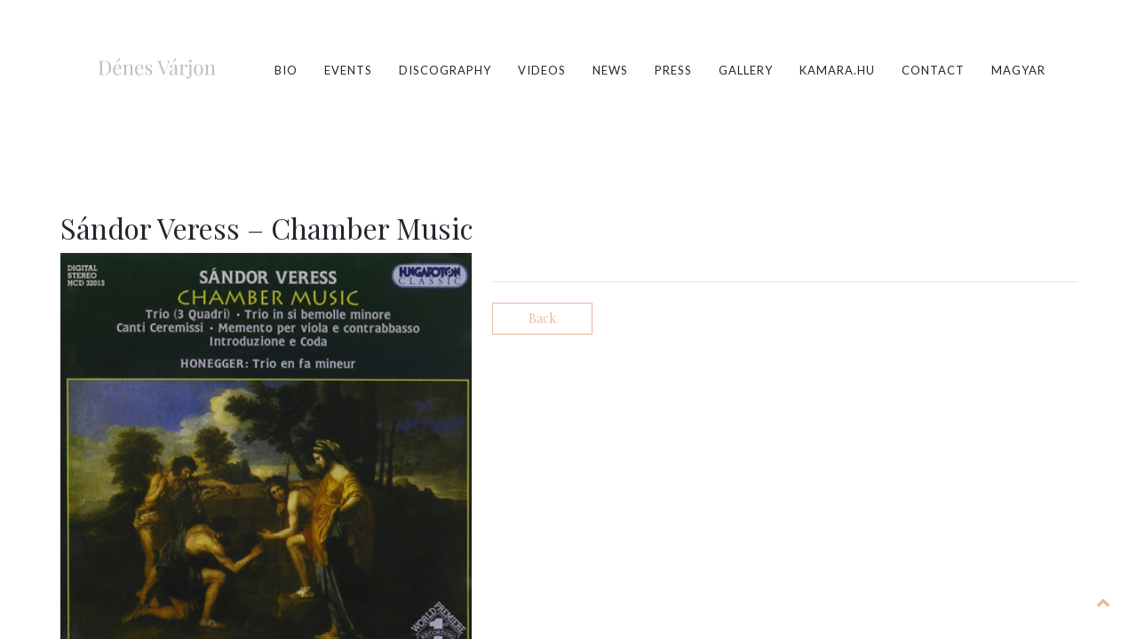

--- FILE ---
content_type: text/html; charset=UTF-8
request_url: http://denesvarjon.com/blog/albums/sandor-veress-chamber-music/
body_size: 4205
content:
<!DOCTYPE html>
<html lang="en-US" class=" ">
<head>
	<meta charset="UTF-8">
	<meta name="viewport" content="width=device-width, height=device-height, initial-scale=1.0, maximum-scale=1.0">
		<title>Sándor Veress &#8211; Chamber Music &#8211; Dénes Várjon</title>
<link rel='dns-prefetch' href='//fonts.googleapis.com' />
<link rel='dns-prefetch' href='//s.w.org' />
<link rel="alternate" type="application/rss+xml" title="Dénes Várjon &raquo; Feed" href="http://denesvarjon.com/feed/" />
<link rel="alternate" type="application/rss+xml" title="Dénes Várjon &raquo; Comments Feed" href="http://denesvarjon.com/comments/feed/" />
		<script type="text/javascript">
			window._wpemojiSettings = {"baseUrl":"https:\/\/s.w.org\/images\/core\/emoji\/12.0.0-1\/72x72\/","ext":".png","svgUrl":"https:\/\/s.w.org\/images\/core\/emoji\/12.0.0-1\/svg\/","svgExt":".svg","source":{"concatemoji":"http:\/\/denesvarjon.com\/wp-includes\/js\/wp-emoji-release.min.js?ver=5.2.23"}};
			!function(e,a,t){var n,r,o,i=a.createElement("canvas"),p=i.getContext&&i.getContext("2d");function s(e,t){var a=String.fromCharCode;p.clearRect(0,0,i.width,i.height),p.fillText(a.apply(this,e),0,0);e=i.toDataURL();return p.clearRect(0,0,i.width,i.height),p.fillText(a.apply(this,t),0,0),e===i.toDataURL()}function c(e){var t=a.createElement("script");t.src=e,t.defer=t.type="text/javascript",a.getElementsByTagName("head")[0].appendChild(t)}for(o=Array("flag","emoji"),t.supports={everything:!0,everythingExceptFlag:!0},r=0;r<o.length;r++)t.supports[o[r]]=function(e){if(!p||!p.fillText)return!1;switch(p.textBaseline="top",p.font="600 32px Arial",e){case"flag":return s([55356,56826,55356,56819],[55356,56826,8203,55356,56819])?!1:!s([55356,57332,56128,56423,56128,56418,56128,56421,56128,56430,56128,56423,56128,56447],[55356,57332,8203,56128,56423,8203,56128,56418,8203,56128,56421,8203,56128,56430,8203,56128,56423,8203,56128,56447]);case"emoji":return!s([55357,56424,55356,57342,8205,55358,56605,8205,55357,56424,55356,57340],[55357,56424,55356,57342,8203,55358,56605,8203,55357,56424,55356,57340])}return!1}(o[r]),t.supports.everything=t.supports.everything&&t.supports[o[r]],"flag"!==o[r]&&(t.supports.everythingExceptFlag=t.supports.everythingExceptFlag&&t.supports[o[r]]);t.supports.everythingExceptFlag=t.supports.everythingExceptFlag&&!t.supports.flag,t.DOMReady=!1,t.readyCallback=function(){t.DOMReady=!0},t.supports.everything||(n=function(){t.readyCallback()},a.addEventListener?(a.addEventListener("DOMContentLoaded",n,!1),e.addEventListener("load",n,!1)):(e.attachEvent("onload",n),a.attachEvent("onreadystatechange",function(){"complete"===a.readyState&&t.readyCallback()})),(n=t.source||{}).concatemoji?c(n.concatemoji):n.wpemoji&&n.twemoji&&(c(n.twemoji),c(n.wpemoji)))}(window,document,window._wpemojiSettings);
		</script>
		<style type="text/css">
img.wp-smiley,
img.emoji {
	display: inline !important;
	border: none !important;
	box-shadow: none !important;
	height: 1em !important;
	width: 1em !important;
	margin: 0 .07em !important;
	vertical-align: -0.1em !important;
	background: none !important;
	padding: 0 !important;
}
</style>
	<link rel='stylesheet' id='wp-block-library-css'  href='http://denesvarjon.com/wp-includes/css/dist/block-library/style.min.css?ver=5.2.23' type='text/css' media='all' />
<link rel='stylesheet' id='essential-grid-plugin-settings-css'  href='http://denesvarjon.com/wp-content/plugins/essential-grid/public/assets/css/settings.css?ver=2.1.0.2' type='text/css' media='all' />
<link rel='stylesheet' id='tp-open-sans-css'  href='http://fonts.googleapis.com/css?family=Open+Sans%3A300%2C400%2C600%2C700%2C800&#038;ver=5.2.23' type='text/css' media='all' />
<link rel='stylesheet' id='tp-raleway-css'  href='http://fonts.googleapis.com/css?family=Raleway%3A100%2C200%2C300%2C400%2C500%2C600%2C700%2C800%2C900&#038;ver=5.2.23' type='text/css' media='all' />
<link rel='stylesheet' id='tp-droid-serif-css'  href='http://fonts.googleapis.com/css?family=Droid+Serif%3A400%2C700&#038;ver=5.2.23' type='text/css' media='all' />
<link rel='stylesheet' id='tp-playfair-display-css'  href='http://fonts.googleapis.com/css?family=Playfair+Display&#038;ver=5.2.23' type='text/css' media='all' />
<link rel='stylesheet' id='font-josefin-css'  href='http://fonts.googleapis.com/css?family=Josefin+Sans%3A400%2C600%2C700&#038;ver=5.2.23' type='text/css' media='all' />
<link rel='stylesheet' id='font-opensans-css'  href='http://fonts.googleapis.com/css?family=Open+Sans%3A300%2C300italic%2C400%2C600%2C600italic%2C700&#038;ver=5.2.23' type='text/css' media='all' />
<link rel='stylesheet' id='iron-fancybox-css'  href='http://denesvarjon.com/wp-content/themes/fwrd/css/fancybox.css?t=1478696460&#038;ver=5.2.23' type='text/css' media='all' />
<link rel='stylesheet' id='owl-carousel-css'  href='http://denesvarjon.com/wp-content/themes/fwrd/css/owl.carousel.css?t=1478696460&#038;ver=5.2.23' type='text/css' media='all' />
<link rel='stylesheet' id='owl-theme-css'  href='http://denesvarjon.com/wp-content/themes/fwrd/css/owl.theme.css?t=1478696460&#038;ver=5.2.23' type='text/css' media='all' />
<link rel='stylesheet' id='font-awesome-css'  href='http://denesvarjon.com/wp-content/plugins/js_composer/assets/lib/bower/font-awesome/css/font-awesome.min.css?ver=4.12' type='text/css' media='all' />
<link rel='stylesheet' id='iron-classic-menu-css'  href='http://denesvarjon.com/wp-content/themes/fwrd/classic-menu/css/classic.css?t=1478696460&#038;ver=5.2.23' type='text/css' media='all' />
<link rel='stylesheet' id='iron-master-css'  href='http://denesvarjon.com/wp-content/themes/fwrd/style.css?t=1478696460&#038;ver=5.2.23' type='text/css' media='all' />
<link rel='stylesheet' id='custom-styles-css'  href='http://denesvarjon.com/?load=custom-style.css&#038;post_id=23510&#038;ver=5.2.23' type='text/css' media='all' />
<link rel='stylesheet' id='iron_feature_css-css'  href='http://denesvarjon.com/?loadIronMusic=iron_feature.css' type='text/css' media='all' />
<script type='text/javascript' src='http://denesvarjon.com/wp-includes/js/jquery/jquery.js?ver=1.12.4-wp'></script>
<script type='text/javascript' src='http://denesvarjon.com/wp-includes/js/jquery/jquery-migrate.min.js?ver=1.4.1'></script>
<script type='text/javascript' src='http://denesvarjon.com/wp-content/plugins/iron-music/js/ironMusic.js?ver=5.2.23'></script>
<link rel='https://api.w.org/' href='http://denesvarjon.com/wp-json/' />
<link rel="EditURI" type="application/rsd+xml" title="RSD" href="http://denesvarjon.com/xmlrpc.php?rsd" />
<link rel="wlwmanifest" type="application/wlwmanifest+xml" href="http://denesvarjon.com/wp-includes/wlwmanifest.xml" /> 
<link rel='prev' title='Liszt &#038; Lajtha &#8211; Piano Trios' href='http://denesvarjon.com/blog/albums/liszt-lajtha-piano-trios/' />
<link rel='next' title='Hungarian Cello Music' href='http://denesvarjon.com/blog/albums/hungarian-cello-music/' />
<meta name="generator" content="WordPress 5.2.23" />
<link rel="canonical" href="http://denesvarjon.com/blog/albums/sandor-veress-chamber-music/" />
<link rel='shortlink' href='http://denesvarjon.com/?p=23510' />
<link rel="alternate" type="application/json+oembed" href="http://denesvarjon.com/wp-json/oembed/1.0/embed?url=http%3A%2F%2Fdenesvarjon.com%2Fblog%2Falbums%2Fsandor-veress-chamber-music%2F" />
<link rel="alternate" type="text/xml+oembed" href="http://denesvarjon.com/wp-json/oembed/1.0/embed?url=http%3A%2F%2Fdenesvarjon.com%2Fblog%2Falbums%2Fsandor-veress-chamber-music%2F&#038;format=xml" />
<meta name="generator" content="Powered by Visual Composer - drag and drop page builder for WordPress."/>
<!--[if lte IE 9]><link rel="stylesheet" type="text/css" href="http://denesvarjon.com/wp-content/plugins/js_composer/assets/css/vc_lte_ie9.min.css" media="screen"><![endif]--><!--[if IE  8]><link rel="stylesheet" type="text/css" href="http://denesvarjon.com/wp-content/plugins/js_composer/assets/css/vc-ie8.min.css" media="screen"><![endif]--><noscript><style type="text/css"> .wpb_animate_when_almost_visible { opacity: 1; }</style></noscript>	
</head>
<body class="album-template-default single single-album postid-23510 layout-wide lang-en fixed_header wpb-js-composer js-comp-ver-4.12 vc_responsive" onload="jQuery('header').animate({'opacity': 1})">
	
	<div id="overlay"></div>
	
		
	

		
		
<div class="classic-menu mini-active fixed fixed_before"
	data-site_url="http://denesvarjon.com/"
	data-site_name="Dénes Várjon"
	data-logo="http://denesvarjon.com/wp-content/uploads/2017/05/denes-varjon-pf-grey.png"
	data-logo_page=""
	data-retina_logo="http://denesvarjon.com/wp-content/uploads/2017/05/denes-varjon-pf-grey.png"
	data-logo_mini="http://denesvarjon.com/wp-content/uploads/2017/05/denes-varjon-pf-grey.png"
	data-logo_align="pull-left">
	<ul id="menu-main-menu" class="menu-level-0 pull-center fullwidth"><li id="menu-item-23230" class="menu-item menu-item-type-post_type menu-item-object-page menu-item-23230"><a href="http://denesvarjon.com/bio/">Bio</a></li>
<li id="menu-item-3818" class="menu-item menu-item-type-post_type menu-item-object-page menu-item-3818"><a href="http://denesvarjon.com/events/">Events</a></li>
<li id="menu-item-4139" class="menu-item menu-item-type-post_type menu-item-object-page menu-item-4139"><a href="http://denesvarjon.com/discography/">Discography</a></li>
<li id="menu-item-23390" class="menu-item menu-item-type-post_type menu-item-object-page menu-item-23390"><a href="http://denesvarjon.com/videos/">Videos</a></li>
<li id="menu-item-4498" class="menu-item menu-item-type-post_type menu-item-object-page current_page_parent menu-item-4498"><a href="http://denesvarjon.com/news/">News</a></li>
<li id="menu-item-23254" class="menu-item menu-item-type-post_type menu-item-object-page menu-item-23254"><a href="http://denesvarjon.com/press/">Press</a></li>
<li id="menu-item-4713" class="menu-item menu-item-type-post_type menu-item-object-page menu-item-4713"><a href="http://denesvarjon.com/gallery/">Gallery</a></li>
<li id="menu-item-23778" class="menu-item menu-item-type-post_type menu-item-object-page menu-item-23778"><a href="http://denesvarjon.com/kamara-hu/">Kamara.hu</a></li>
<li id="menu-item-23235" class="menu-item menu-item-type-post_type menu-item-object-page menu-item-23235"><a href="http://denesvarjon.com/contact/">Contact</a></li>
<li id="menu-item-23725" class="menu-item menu-item-type-custom menu-item-object-custom menu-item-23725"><a href="http://denesvarjon.com/hu/">Magyar</a></li>
</ul>
		
</div>
	
			
		
	
		
		
	<div id="pusher" class="menu-type-classic-menu">
		

			
		<div id="wrapper">

		<!-- container -->
		<div class="container">
		<div class="boxed">
		
					
			<div class="heading-space"></div>
			
		


			<!-- info-section -->
			<div id="post-23510" class="info-section post-23510 album type-album status-publish has-post-thumbnail hentry">
			<h2>Sándor Veress &#8211; Chamber Music</h2>				<!-- aside -->
				<div class="aside">
					<!-- image -->
					<div class="image"><img width="330" height="330" src="http://denesvarjon.com/wp-content/uploads/2017/05/71v-fz5qIKL._SL1265_.jpg" class="attachment-330x330 size-330x330 wp-post-image" alt="" srcset="http://denesvarjon.com/wp-content/uploads/2017/05/71v-fz5qIKL._SL1265_.jpg 400w, http://denesvarjon.com/wp-content/uploads/2017/05/71v-fz5qIKL._SL1265_-150x150.jpg 150w" sizes="(max-width: 330px) 100vw, 330px" /></div>
					<!-- buttons-block -->

				</div>
				<!-- description-column -->
				<div class="description-column">
				<div class="single-music-player">
</div>



				<!-- links-block -->
				<aside class="links-block">
					<a href="#" onclick="window.history.back(); return false;" class="back-btn">Back</a>
					<div class="buttons">
											</div>
				</aside>


<div id="comments" class="comments-area">

	
</div>				</div>
			</div>
		

		</div>
		</div>

		
		</div>
		
				
		<!-- footer -->
		<footer id="footer">

						
						
			<!-- footer-row -->
			<div class="footer-row">
				<div class="footer-wrapper">
										<div class="text footer-copyright"><h6>2017 ® ALL RIGHTS RESERVED &#8211; Dénes Várjon</h6>
</div>
					<div class="text footer-author"><h6 style="text-align: center;"></h6>
</div>
					<div class="clear"></div>
			</div>
		</div>
		</footer>
</div>
<script type='text/javascript' src='http://denesvarjon.com/wp-content/themes/fwrd/classic-menu/js/classic.js?t=1478696460&#038;ver=5.2.23'></script>
<script type='text/javascript' src='http://denesvarjon.com/wp-content/themes/fwrd/js/utilities.js?t=1478696460'></script>
<script type='text/javascript' src='http://denesvarjon.com/wp-content/themes/fwrd/js/plugins.all.min.js?t=1478696460'></script>
<script type='text/javascript' src='http://denesvarjon.com/wp-content/themes/fwrd/js/jquery.parallax.js?t=1478696460'></script>
<script type='text/javascript'>
/* <![CDATA[ */
var iron_vars = {"theme_url":"http:\/\/denesvarjon.com\/wp-content\/themes\/fwrd","ajaxurl":"http:\/\/denesvarjon.com\/wp-admin\/admin-ajax.php","enable_nice_scroll":"","enable_fixed_header":"1","header_top_menu_hide_on_scroll":"1","lightbox_transition":null,"menu_position":"righttype","menu_transition":"type1","lang":"en","custom_js":"var $element = $('.blockquote-block').addClass('color4_bg');\r\nvar $element = $('blockquote').addClass('color4_bg');\r\n","portfolio":{"slider_autoplay":false,"slider_stop_hover":false,"slider_arrows":false,"slider_slide_speed":false},"plugins_url":"http:\/\/denesvarjon.com\/wp-content\/plugins\/iron-music\/"};
/* ]]> */
</script>
<script type='text/javascript' src='http://denesvarjon.com/wp-content/themes/fwrd/js/main.js?t=1478696460'></script>
<script type='text/javascript' src='http://denesvarjon.com/wp-content/plugins/iron-music/js/countdown/jquery.plugin.min.js'></script>
<script type='text/javascript'>
/* <![CDATA[ */
var plugins_vars = {"labels":["Years","Months","Weeks","Days","Hours","Minutes","Seconds"],"labels1":["Year","Month","Week","Day","Hour","Minute","Second"],"compactLabels":["y","m","w","d"]};
/* ]]> */
</script>
<script type='text/javascript' src='http://denesvarjon.com/wp-content/plugins/iron-music/js/countdown/jquery.countdown.min.js'></script>
<script type='text/javascript'>
/* <![CDATA[ */
var ajax_vars = {"ajax_url":"http:\/\/denesvarjon.com\/wp-admin\/admin-ajax.php"};
/* ]]> */
</script>
<script type='text/javascript' src='http://denesvarjon.com/wp-content/plugins/iron-music/js/twitter/jquery.tweet.min.js'></script>
<script type='text/javascript' src='http://denesvarjon.com/wp-includes/js/wp-embed.min.js?ver=5.2.23'></script>
<a href="#" id="back-to-top-mobile" class="footer-wrapper-backtotop-mobile">
		<i class="fa fa-chevron-up"></i>
	</a>
	<a href="#" id="back-to-top" class="footer-wrapper-backtotop">
		<i class="fa fa-chevron-up"></i>
	</a></body>
</html>

--- FILE ---
content_type: text/css; charset: UTF-8;charset=UTF-8
request_url: http://denesvarjon.com/?loadIronMusic=iron_feature.css
body_size: 705
content:
@import url(//fonts.googleapis.com/css?family=Playfair+Display);@import url(//fonts.googleapis.com/css?family=Open+Sans);
.event-line-node { 
	font-family: Playfair Display;
	font-size: 14px;
	color: rgb(0, 0, 0);
}
.event-line-wrap:hover .event-line-node { 
	color: rgb(250, 241, 236);
}
a.event-line-wrap { 
	background-color: rgb(255, 255, 255);
	padding-top: 20px;
	padding-bottom: 20px;
}
a.event-line-wrap:hover { 
	background-color: rgb(37, 38, 45);
}
.countdown-block { 
	font-family: Open Sans;
	font-size: 18px;
	color: rgb(255, 255, 255);
	letter-spacing: 0px;
}
a.event-line-wrap .event-line-countdown-wrap { 
	background-color: rgb(37, 38, 45);
}
ul.concerts-list { 
	border-top-color: rgb(208, 208, 208);
}
ul.concerts-list li { 
	border-bottom-color: rgb(208, 208, 208);
}
.events-bar { 
	border-top-color: rgb(208, 208, 208);
	background-color: rgb(240, 240, 240);
}
span.events-bar-artists select { 
	border-color: rgb(208, 208, 208);
}
span.events-bar-title, span.events-bar-artists select { 
	font-weight: 400;
	font-size: 15px;
	color: rgb(43, 43, 43);
	letter-spacing: 0px;
}
span.events-bar-artists:after { 
	border-top-color: rgb(208, 208, 208);
	border-bottom-color: rgb(208, 208, 208);
}

.iron_widget_radio .info-box { 
	background-color: rgb(245, 245, 245);
}
.player-title-box .title, .time-box, .jp-current-time, .jp-duration, .player-info .player-title-box { 
	color: rgb(127, 127, 127);
}
.jp-play i, .jp-pause i, .jp-previous i, .jp-next i { 
	color: rgb(127, 127, 127);
}
.jp-play i:hover, .jp-pause i:hover, .jp-previous i:hover, .jp-next i:hover { 
	color: rgb(245, 245, 245);
	background-color: rgb(127, 127, 127);
}
.player-box .jp-seek-bar { 
	background-color: rgb(127, 127, 127);
}
.player-box .jp-seek-bar .jp-play-bar { 
	background-color: rgb(232, 183, 161);
}
.audio-holder .jp-playlist ul li { 
	background-color: rgb(245, 245, 245);
}
.jp-playlist ul.tracks-list li:hover { 
	background-color: rgb(235, 235, 235);
}
.iron_widget_radio .player-box ul.jp-controls, .audio-holder .jp-playlist ul.tracks-list li, .player-box .jp-controls li a i, .player-box .jp-controls li a i.fa-backward, .player-box .jp-controls li a i.fa-forward, .iron_widget_radio ul.jp-controls, .iron_widget_radio, .iron_widget_radio ul.jp-controls { 
	border-color: rgb(238, 238, 238);
}
a.jp-playlist-item.jp-playlist-current span.track-name, .audio-holder .jp-playlist ul.tracks-list li.jp-playlist-current::before { 
	color: rgb(127, 127, 127);
}
